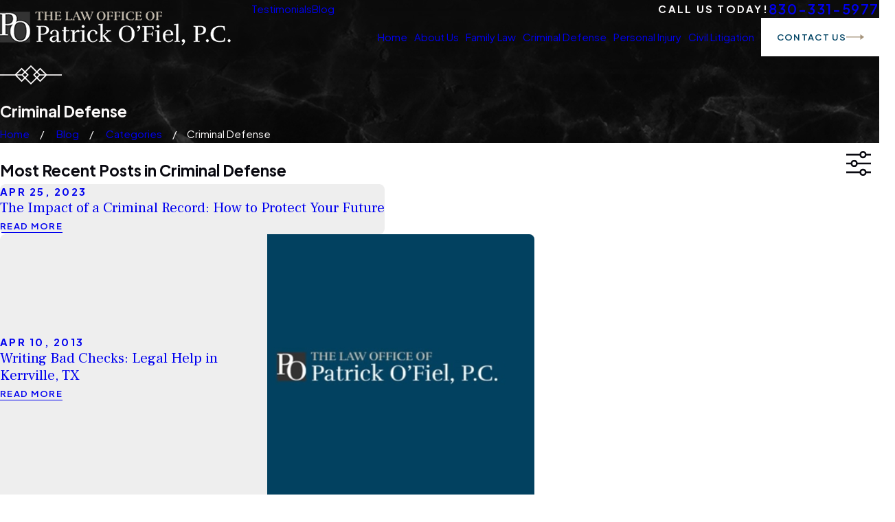

--- FILE ---
content_type: image/svg+xml; charset=utf-8
request_url: https://www.ofiellaw.com/cms/svg/site/uesyv9416md.24.2601151719547.svg
body_size: 10169
content:
<?xml version="1.0" encoding="UTF-8" standalone="no"?>
<svg xmlns="http://www.w3.org/2000/svg" viewBox="0 0 24 24">
<style>
	g path { stroke: none; }
	g.root { display: none; }
	g.root:target { display: inline; }
	g line { stroke: black; }
	g circle { stroke: black; }
	g polyline { stroke: black; }
</style>
<g class="root" id="arrow_down" data-name="arrow down">
	<path d="M13.006 18.316l10.823-10.823a1.217 1.217 0 0 0-1.668-1.668l-10.006 10.006l-10.006-10.006A1.234 1.234 5.402 0 0 0.399 5.642a1.201 1.201 0 0 0-0.117 1.668A0.384 0.384 5.402 0 0 0.399 7.476L11.289 18.316a1.234 1.234 0 0 0 1.668 0Z" />
</g>
<g class="root" id="arrow_left" data-name="arrow-left">
	<path d="M4.82 12.12c0 0.24 0.24 0.48 0.36 0.72L16.69 23.52c0.24 0.36 0.6 0.48 0.96 0.48 0.48 0 0.84-0.12 1.08-0.36 0.48-0.36 0.6-1.2 0.24-1.68 0-0.12-0.12-0.12-0.24-0.24L8.18 12L18.74 2.16c0.48-0.36 0.6-1.2 0.24-1.68 0-0.12-0.12-0.12-0.24-0.24-0.24-0.12-0.6-0.24-1.08-0.24-0.36 0-0.72 0.12-0.96 0.48L5.18 11.16c-0.24 0.24-0.36 0.6-0.36 0.96h0Z" />
</g>
<g class="root" id="arrow_right" data-name="arrow-right">
	<path id="np_arrow_2284437_000000" class="st0" d="M19.184 11.88c0-0.24-0.24-0.48-0.36-0.72L7.305 0.48C7.065 0.12 6.704 0 6.344 0C5.865 0 5.504 0.12 5.264 0.36c-0.48 0.36-0.6 1.2-0.24 1.68c0 0.12 0.12 0.12 0.24 0.24L15.824 12l-10.56 9.84c-0.48 0.36-0.6 1.2-0.24 1.68c0 0.12 0.12 0.12 0.24 0.24C5.504 23.88 5.865 24 6.344 24c0.36 0 0.72-0.12 0.96-0.48l11.52-10.68C19.064 12.6 19.184 12.24 19.184 11.88L19.184 11.88z" />
</g>
<g class="root" id="blog_menu" data-name="blog menu">
	<path d="M16.285 0.001a3.434 3.434 0 0 0-3.304 2.571H0V4.286H12.981a3.409 3.409 0 0 0 6.609 0H24V2.572H19.59A3.434 3.434-1.715 0 0 16.285 0.001Zm0 1.714a1.714 1.714 0 1 1-1.714 1.714A1.702 1.702-1.715 0 1 16.285 1.715ZM7.714 8.572a3.434 3.434 0 0 0-3.304 2.571H0v1.714H4.41a3.409 3.409 0 0 0 6.609 0H24V11.143H11.018A3.434 3.434-1.715 0 0 7.714 8.572Zm0 1.714a1.714 1.714 0 1 1-1.714 1.714A1.702 1.702-1.715 0 1 7.714 10.286Zm8.571 6.857a3.434 3.434 0 0 0-3.304 2.571H0v1.714H12.981a3.409 3.409 0 0 0 6.609 0H24V19.715H19.59A3.434 3.434-1.715 0 0 16.285 17.143Zm0 1.714a1.714 1.714 0 1 1-1.714 1.714A1.702 1.702-1.715 0 1 16.285 18.858Z" />
</g>
<g class="root" id="btn_arw" data-name="btn_arw">
	<path d="M19.018 8.363V11.214H0V12.422H19.018V15.636L24 11.898L19.018 8.363Z" />
</g>
<g class="root" id="close" data-name="close">
	<path d="M1.285 0.002A1.498 1.498 0.012 0 0 0.012 1.5a1.498 1.498 0 0 0 0.434 0.884L10.019 11.986L0.447 21.604a1.408 1.408 0 0 0 0 1.992a1.393 1.393 0 0 0 1.962 0L11.996 14.009l9.572 9.587a1.498 1.498 0 0 0 2.007 0a1.408 1.408 0 0 0 0-1.992L14.034 11.986l9.587-9.587A1.423 1.423 0.012 0 0 21.614 0.437L11.996 10.009L2.454 0.437A1.588 1.588 0.012 0 0 1.285 0.002Z" />
</g>
<g class="root" id="flair" data-name="flair">
	<path d="M23.999 11.77h-5.882l-2.528-2.528l-1.281 1.281L12 8.214l-2.309 2.309l-1.281-1.281l-2.528 2.528H0v0.477h5.899l2.511 2.511l1.281-1.281l2.309 2.309l2.309-2.309l1.281 1.281l2.511-2.511h5.899v-0.477ZM15.591 9.917l1.853 1.853h-1.887l-0.909-0.909l0.944-0.944ZM15.111 12l-0.803 0.803l-0.803-0.803l0.803-0.803l0.803 0.803ZM8.41 9.917l0.944 0.944l-0.909 0.909h-1.887l1.853-1.853ZM9.69 11.199l0.803 0.803l-0.803 0.803l-0.803-0.803l0.803-0.803ZM8.41 14.084l-1.837-1.837h1.887l0.892 0.892l-0.944 0.944ZM12 15.112l-1.971-1.971l1.139-1.139l-1.139-1.139l1.971-1.971l1.971 1.971l-1.139 1.139l1.139 1.139l-1.971 1.971ZM15.591 14.084l-0.944-0.944l0.892-0.892h1.887l-1.837 1.837Z" />
</g>
<g class="root" id="menu" data-name="menu">
	<path d="M0 2.634v2.927H24v-2.927Zm0 7.902v2.927H24V10.537Zm0 7.902v2.927H24v-2.927Z" />
</g>
<g class="root" id="phone" data-name="phone">
	<path d="M6.407 0.948L8.464 5.07a1.715 1.715 0 0 1-0.322 1.98c-0.56 0.56-1.208 1.208-1.664 1.673a1.709 1.709 0 0 0-0.295 2.01l0.013 0.023a20.558 20.558 0 0 0 3.12 3.952a20.6 20.6 0 0 0 3.926 3.108l0.026 0.016a1.713 1.713 0 0 0 2.014-0.304l1.667-1.667a1.715 1.715 0 0 1 1.98-0.322l4.121 2.06a1.715 1.715 0 0 1 0.948 1.533V22.282A1.712 1.712-7.494 0 1 21.83 23.938a32.41 32.41 0 0 1-13.996-7.764A32.422 32.422-7.494 0 1 0.065 2.173A1.712 1.712-7.494 0 1 1.722 0h3.152a1.715 1.715 0 0 1 1.533 0.948Z" />
</g>
<g class="root" id="quote" data-name="quote">
	<path d="M14.526 6.115C14.5 4.868 15.003 3.673 15.908 2.828C16.834 1.944 18.062 1.467 19.336 1.502C20.605 1.492 21.813 2.045 22.64 3.024C23.554 4.06 24.042 5.416 23.997 6.802C23.967 8.084 23.709 9.35 23.222 10.532C22.669 11.943 21.992 13.31 21.206 14.601C20.35 16.018 19.42 17.385 18.415 18.696C17.381 20.053 16.327 21.319 15.256 22.5L13.948 21.37C15.337 19.772 16.55 18.028 17.565 16.169C18.47 14.546 19.072 12.762 19.336 10.918C18.073 10.848 16.869 10.335 15.934 9.471C14.998 8.617 14.481 7.386 14.526 6.11V6.115ZM0.632 6.115C0.602 4.874 1.1 3.677 1.99 2.828C2.906 1.944 4.129 1.467 5.392 1.502C6.661 1.492 7.87 2.045 8.696 3.024C9.61 4.06 10.098 5.416 10.054 6.802C10.024 8.084 9.765 9.35 9.278 10.532C8.726 11.943 8.049 13.31 7.263 14.601C6.407 16.018 5.477 17.385 4.472 18.696C3.437 20.053 2.383 21.319 1.313 22.5L0 21.37C1.388 19.766 2.612 18.023 3.641 16.169C4.562 14.551 5.158 12.767 5.392 10.918C4.144 10.837 2.96 10.33 2.039 9.471C1.104 8.612 0.587 7.386 0.632 6.11V6.115Z" />
</g>
<g class="root" id="scroll_left" data-name="scroll-left">
	<path d="M17.871 24L18.72 23.096L7.037 12L18.72 0.904L17.871 0L5.28 12L17.871 24Z" />
</g>
<g class="root" id="scroll_right" data-name="scroll-right">
	<path d="M6.129 24L5.28 23.096L16.963 12L5.28 0.904L6.129 0L18.72 12L6.129 24Z" />
</g>
<g class="root" id="search" data-name="search">
	<path d="M2.771 8.945a6.153 6.153 0 1 1 1.802 4.376A5.954 5.954-858.836 0 1 2.771 8.945Zm13.317 6.177l-0.384-0.384a8.546 8.546 0 0 0 2.124-5.792a8.69 8.69 0 0 0-2.574-6.338a8.524 8.524 0 0 0-6.306-2.606a8.9 8.9 0 0 0-8.947 8.945a8.521 8.521 0 0 0 2.607 6.306a8.681 8.681 0 0 0 6.338 2.574a8.546 8.546 0 0 0 5.792-2.123l0.384 0.384v1.094l6.818 6.818l2.06-2.06l-6.818-6.818Z" />
</g>
<g class="root" id="serv-criminal" data-name="serv-criminal">
	<path d="M15.765 8.85c1.2-1.2 1.2-3.154 0-4.354-1.2-1.2-3.152-1.2-4.352 0-0.505 0.505-0.822 1.175-0.888 1.888l-0.801-0.076c0.084-0.897 0.482-1.742 1.121-2.381 1.514-1.514 3.979-1.514 5.491 0 1.514 1.514 1.514 3.979 0 5.491-0.682 0.682-1.585 1.084-2.546 1.133l-0.041-0.804c0.761-0.039 1.479-0.358 2.018-0.897ZM9.418 10.844c0.733 0.734 1.136 1.708 1.136 2.746s-0.405 2.011-1.136 2.746c-0.733 0.733-1.708 1.136-2.746 1.136-1.037 0-2.013-0.405-2.746-1.136-0.733-0.733-1.136-1.708-1.136-2.746 0-1.037 0.405-2.013 1.136-2.746 0.733-0.733 1.708-1.136 2.746-1.136s2.013 0.405 2.746 1.136ZM9.752 13.591c0-0.822-0.321-1.595-0.902-2.177-0.581-0.581-1.354-0.902-2.176-0.902s-1.595 0.321-2.176 0.902c-0.581 0.581-0.902 1.354-0.902 2.176 0 0.822 0.321 1.595 0.902 2.176 0.581 0.581 1.354 0.902 2.177 0.902 0.822 0 1.595-0.321 2.176-0.902 0.581-0.581 0.902-1.354 0.902-2.176ZM23.997 16.262v1.381c0 0.865-0.664 1.578-1.509 1.66 0.475 0.652 0.42 1.571-0.167 2.158l-0.978 0.978c-0.314 0.314-0.732 0.487-1.179 0.487-0.321 0-0.626-0.09-0.89-0.258-0.155 0.759-0.827 1.332-1.634 1.332h-1.381c-0.445 0-0.862-0.174-1.178-0.49-0.316-0.316-0.488-0.733-0.488-1.178v-0.153c0-0.033 0.003-0.066 0.005-0.098l-1.25-1.25l-1.187 1.187c-0.374 0.374-0.871 0.579-1.402 0.579s-1.029-0.206-1.402-0.579l-0.843-0.843c-0.548-0.548-1.662-1.054-2.435-1.107-0.103-0.006-2.556-0.191-4.126-1.76-2.601-2.603-2.601-6.835 0-9.438 2.603-2.601 6.835-2.601 9.438 0 1.572 1.572 1.754 4.023 1.76 4.126 0.053 0.773 0.559 1.888 1.107 2.435l0.844 0.844c0.374 0.374 0.579 0.871 0.579 1.402 0 0.53-0.206 1.028-0.579 1.402l-1.183 1.183l0.973 0.971c0.301-0.435 0.801-0.72 1.371-0.72h1.381c0.67 0 1.249 0.398 1.513 0.969l0.397 0.38c0.167 0.167 0.384 0.256 0.616 0.256s0.448-0.089 0.608-0.25l0.978-0.978c0.335-0.335 0.335-0.883 0-1.218l-0.108-0.108c-0.162-0.162-0.379-0.251-0.608-0.251h0c-0.231 0-0.448 0.089-0.608 0.251l-0.658 0.658l-0.569-0.569l0.658-0.658c0.251-0.251 0.568-0.41 0.915-0.464-0.162-0.258-0.259-0.56-0.259-0.888v-1.381s0 0 0 0c0-0.549 0.269-1.037 0.682-1.34l-0.966-0.966l-1.147 1.147c-0.374 0.374-0.871 0.579-1.402 0.579s-1.029-0.206-1.402-0.579l-0.843-0.843c-0.216-0.216-0.539-0.438-0.904-0.629l0.368-0.716c0.446 0.231 0.83 0.497 1.107 0.774l0.844 0.844c0.22 0.22 0.517 0.343 0.832 0.343s0.612-0.122 0.832-0.343l2.939-2.939c0.459-0.459 0.459-1.206 0-1.663l-0.843-0.843c-0.685-0.685-1.276-1.983-1.34-2.951 0-0.023-0.173-2.256-1.527-3.61-1.108-1.108-2.582-1.719-4.149-1.719s-3.041 0.611-4.15 1.719c-0.868 0.868-1.435 1.965-1.636 3.172l-0.794-0.134c0.231-1.373 0.875-2.622 1.862-3.609C10.129 0.695 11.807 0 13.59 0h0c1.783 0 3.458 0.694 4.718 1.956 1.571 1.571 1.754 4.021 1.76 4.126 0.052 0.773 0.559 1.888 1.107 2.435l0.843 0.843c0.773 0.773 0.773 2.031 0 2.804l-1.223 1.223l1.218 1.219c0.054-0.005 0.108-0.008 0.165-0.008h0.155c0.443 0 0.862 0.174 1.175 0.488 0.316 0.316 0.49 0.733 0.49 1.178ZM14.532 18.509c0.22-0.22 0.343-0.517 0.343-0.832 0-0.316-0.121-0.611-0.343-0.832l-0.844-0.844c-0.685-0.685-1.276-1.982-1.341-2.951 0-0.023-0.173-2.256-1.527-3.61-1.144-1.144-2.646-1.715-4.149-1.715s-3.005 0.572-4.149 1.715c-2.288 2.288-2.288 6.011 0 8.299 1.359 1.359 3.59 1.526 3.61 1.527 0.968 0.066 2.265 0.653 2.951 1.34l0.843 0.843c0.22 0.22 0.517 0.343 0.832 0.343s0.611-0.122 0.832-0.343l2.939-2.939ZM18.504 22.179c0-0.475-0.387-0.862-0.862-0.862h-1.381c-0.475 0-0.862 0.387-0.862 0.861v0.153c0 0.229 0.09 0.445 0.253 0.607 0.162 0.162 0.379 0.253 0.608 0.253h1.381c0.475 0 0.862-0.387 0.862-0.862v-0.153ZM23.192 16.262c0-0.229-0.09-0.445-0.253-0.607-0.162-0.162-0.379-0.253-0.607-0.253h-0.155c-0.475 0-0.862 0.387-0.862 0.862v1.381c0 0.475 0.387 0.862 0.862 0.862h0.155c0.475 0 0.861-0.387 0.861-0.862v-1.381ZM19.947 10.357c0-0.381-0.311-0.693-0.693-0.693s-0.693 0.311-0.693 0.693 0.311 0.693 0.693 0.693 0.693-0.311 0.693-0.693ZM12.337 16.582c-0.381 0-0.693 0.311-0.693 0.693s0.311 0.693 0.693 0.693 0.691-0.311 0.691-0.693-0.311-0.693-0.691-0.693Z" />
</g>
<g class="root" id="serv-family" data-name="serv-family">
	<path d="M17.408 20.426h0.819v3.571h-0.819v-3.571ZM15.361 2.812c0-1.344 1.094-2.44 2.44-2.44s2.439 1.094 2.439 2.44-1.094 2.44-2.439 2.44-2.44-1.094-2.44-2.44ZM16.18 2.812c0 0.894 0.727 1.622 1.622 1.622s1.62-0.727 1.62-1.622-0.727-1.622-1.62-1.622-1.622 0.727-1.622 1.622ZM20.39 12.553l0.478-2.816l-0.807-0.138l-0.51 3.006l1.821 6.028h-7.143l1.823-6.028l-0.51-3.006l-0.807 0.138l0.478 2.816l-2.086 6.899h2.22v4.542h0.819v-4.542h3.304v4.542h0.819v-4.542h2.187l-2.085-6.899ZM19.511 6.006c-0.152-0.038-0.312 0.016-0.411 0.138l-1.309 1.583l-1.309-1.579c-0.1-0.121-0.262-0.173-0.414-0.136-1.849 0.459-3.14 2.102-3.14 3.997v5.282h0.819v-5.282c0-1.434 0.924-2.688 2.275-3.132l1.455 1.755c0.079 0.093 0.194 0.147 0.314 0.147h0c0.121 0 0.237-0.054 0.314-0.149l1.455-1.757c1.344 0.435 2.296 1.717 2.296 3.137v5.282h0.819v-5.282c0-1.908-1.303-3.552-3.166-3.999ZM3.943 2.44c0-1.344 1.094-2.44 2.44-2.44s2.439 1.094 2.439 2.44-1.094 2.44-2.439 2.44-2.44-1.094-2.44-2.44ZM4.762 2.44c0 0.894 0.727 1.622 1.622 1.622s1.62-0.727 1.62-1.622-0.727-1.622-1.62-1.622-1.622 0.727-1.622 1.622ZM8.336 5.946h-3.905c-1.711 0-3.106 1.394-3.106 3.106v4.305c0 1.777 0.713 2.87 1.971 3.069v7.571h0.819v-14.129h-0.819v5.724c-0.763-0.195-1.152-0.942-1.152-2.233v-4.305c0-1.261 1.025-2.287 2.287-2.287h3.905c1.261 0 2.287 1.025 2.287 2.287v4.305c0 1.291-0.388 2.039-1.152 2.233v-5.721h-0.819v14.129h0.819v-7.571c1.258-0.199 1.971-1.292 1.971-3.069v-4.305c0-1.714-1.394-3.106-3.106-3.106ZM5.973 23.996h0.819v-7.826h-0.819v7.826Z" />
</g>
<g class="root" id="serv-injury" data-name="serv-injury">
	<path d="M13.94 6.676v-0.376c0-0.294-0.238-0.531-0.531-0.531h-0.349c-0.294 0-0.531 0.238-0.531 0.531v0.376h-0.805v-0.376c0-0.737 0.599-1.338 1.338-1.338h0.349c0.737 0 1.338 0.599 1.338 1.338v0.376h-0.805ZM13.232 4.237c0.222 0 0.402-0.18 0.402-0.402v-1.131c0-0.222-0.18-0.402-0.402-0.402s-0.402 0.18-0.402 0.402v1.131c0 0.222 0.18 0.402 0.402 0.402ZM14.674 4.601c0.102 0 0.204-0.039 0.282-0.116l0.805-0.791c0.16-0.156 0.161-0.411 0.005-0.57-0.156-0.16-0.411-0.161-0.57-0.005l-0.805 0.791c-0.16 0.156-0.161 0.411-0.005 0.57 0.079 0.08 0.183 0.121 0.286 0.121ZM11.51 4.485c0.079 0.077 0.18 0.115 0.282 0.115s0.209-0.04 0.289-0.121c0.156-0.16 0.153-0.414-0.006-0.57l-0.807-0.791c-0.16-0.156-0.414-0.153-0.57 0.006-0.156 0.16-0.153 0.414 0.006 0.57l0.807 0.791ZM7.655 19.713h8.42v-0.805h-8.42v0.805ZM24 17.745v1.566c0 0.222-0.18 0.402-0.402 0.402h-2.254c-0.077 1.106-0.999 1.982-2.124 1.982s-2.133-0.956-2.133-2.131 0.956-2.131 2.133-2.131c0.946 0 1.75 0.62 2.026 1.475h1.947v-0.76h-1.249v-0.805h0.843v-1.368l-3.37-1.419h-3.281v-0.805h2.577l-2.042-2.836h-1.579v5.156h-0.805v-2.541h-2.63v-0.805h2.63v-4.123c0-0.119-0.102-0.22-0.22-0.22H1.026c-0.119 0-0.22 0.102-0.22 0.22v4.123h2.688v0.805H0.805v5.206c0 0.119 0.102 0.22 0.22 0.22h1.528c0.264-0.878 1.077-1.521 2.041-1.521 1.175 0 2.133 0.956 2.133 2.131s-0.956 2.131-2.133 2.131c-1.109 0-2.023-0.852-2.121-1.938H1.026c-0.566 0-1.026-0.461-1.026-1.026v-10.133c0-0.566 0.461-1.026 1.026-1.026h13.041c0.566 0 1.026 0.461 1.026 1.026v1.508h1.785c0.129 0 0.251 0.063 0.327 0.168l2.558 3.55l3.587 1.51c0.149 0.063 0.246 0.209 0.246 0.371v1.637h0.003c0.222 0 0.402 0.18 0.402 0.402ZM3.27 19.564c0 0.732 0.594 1.326 1.326 1.326s1.327-0.594 1.327-1.326-0.594-1.326-1.327-1.326-1.326 0.594-1.326 1.326ZM20.546 19.564c0-0.732-0.594-1.326-1.326-1.326s-1.327 0.594-1.327 1.326 0.594 1.326 1.327 1.326 1.326-0.594 1.326-1.326ZM6.268 16.291v-1.79h-1.79v-2.635h1.79v-1.79h2.635v1.79h1.791v2.635h-1.791v1.79h-2.635ZM7.073 13.697v1.79h1.024v-1.79h1.791v-1.024h-1.791v-1.79h-1.024v1.79h-1.79v1.024h1.79Z" />
</g>
<g class="root" id="side_nav_arrow" data-name="side-nav-arrow">
	<path d="M19.018 8.363V11.214H0V12.422H19.018V15.636L24 11.898L19.018 8.363Z" />
</g>
<g class="root" id="star" data-name="star">
	<polygon points="12 18.1 19.4 23.5 16.6 14.7 24 9.5 15 9.5 12 0.5 9 9.5 0 9.5 7.4 14.7 4.6 23.5" xmlns="http://www.w3.org/2000/svg" />
</g>
<g class="root" id="val-exp" data-name="val-exp">
	<path d="M0.887 18.889c0-0.222 0.18-0.402 0.402-0.402h7.78c0.222 0 0.402 0.18 0.402 0.402s-0.18 0.402-0.402 0.402H1.289c-0.222 0-0.402-0.18-0.402-0.402ZM23.216 17.709l-8.719-7.677l-0.531 0.604l8.719 7.677c0.314 0.277 0.495 0.652 0.508 1.056 0.013 0.405-0.143 0.791-0.439 1.087l-0.332 0.332c-0.296 0.296-0.685 0.452-1.085 0.438-0.406-0.013-0.781-0.193-1.058-0.508l-7.678-8.715l-0.604 0.533l7.678 8.715c0.425 0.483 1.006 0.76 1.636 0.779 0.024 0 0.049 0 0.072 0 0.603 0 1.172-0.238 1.609-0.675l0.332-0.332c0.453-0.453 0.694-1.051 0.675-1.681s-0.296-1.211-0.779-1.636ZM9.953 20.903H0.402C0.181 20.903 0 21.083 0 21.305v2.553h0.805v-2.151h8.745v2.151h0.805v-2.553c0-0.222-0.18-0.402-0.402-0.402ZM2.056 10.81c-0.157-0.157-0.157-0.412 0-0.568l1.461-1.462c0.062-0.062 0.142-0.102 0.227-0.115l1.351-0.193l5.173-5.173l0.193-1.351c0.013-0.088 0.053-0.166 0.115-0.227l1.462-1.461c0.157-0.157 0.412-0.157 0.568 0l5.081 5.081c0.157 0.157 0.157 0.412 0 0.569l-1.462 1.462c-0.062 0.062-0.142 0.102-0.227 0.115l-1.317 0.188l-5.211 5.211l-0.188 1.317c-0.013 0.088-0.052 0.166-0.115 0.227l-1.462 1.462c-0.079 0.079-0.182 0.117-0.285 0.117s-0.206-0.039-0.285-0.117l-5.081-5.081ZM11.241 2.194l-0.178 1.238l3.451 3.451l1.238-0.178l1.082-1.082l-4.512-4.51l-1.082 1.082ZM5.912 8.795l3.254 3.254l4.688-4.688l-3.257-3.257l-4.687 4.688ZM2.912 10.524l4.512 4.512l1.082-1.082l0.179-1.248l-3.441-3.441l-1.25 0.179l-1.081 1.082Z" />
</g>
<g class="root" id="val-focused" data-name="val-focused">
	<path d="M12 4.875c1.343 0 2.437-1.094 2.437-2.438s-1.094-2.437-2.437-2.437-2.438 1.094-2.438 2.437 1.094 2.438 2.438 2.438ZM12 0.804c0.901 0 1.631 0.733 1.631 1.631s-0.732 1.634-1.631 1.634-1.634-0.733-1.634-1.634 0.733-1.631 1.634-1.631ZM16.387 13.912c0.093 0.929-0.736 1.629-1.566 1.996l-0.187 7.699c-0.005 0.219-0.186 0.393-0.402 0.393-0.003 0-0.006 0-0.01 0-0.222-0.005-0.398-0.191-0.393-0.412l0.193-7.963c0.003-0.166 0.11-0.312 0.265-0.369 0.683-0.246 1.348-0.759 1.296-1.261l-0.611-6.059c-0.058-0.579-0.598-1.067-1.179-1.067h-3.589c-0.581 0-1.121 0.488-1.179 1.067l-0.611 6.059c-0.05 0.503 0.613 1.015 1.299 1.261 0.156 0.057 0.263 0.204 0.265 0.369l0.193 7.963c0.005 0.222-0.17 0.407-0.393 0.412-0.225 0.01-0.407-0.17-0.412-0.393l-0.187-7.698c-0.831-0.367-1.661-1.067-1.566-1.996l0.611-6.059c0.098-0.987 0.987-1.791 1.982-1.791h3.589c0.992 0 1.881 0.804 1.979 1.791l0.611 6.059ZM18.894 6.904c1.218 0 2.21-0.991 2.21-2.21s-0.991-2.21-2.21-2.21-2.21 0.991-2.21 2.21 0.991 2.21 2.21 2.21ZM18.894 3.29c0.774 0 1.404 0.63 1.404 1.404s-0.63 1.404-1.404 1.404-1.404-0.63-1.404-1.404 0.63-1.404 1.404-1.404ZM21.441 16.8l-0.165 6.805c-0.005 0.219-0.186 0.393-0.402 0.393-0.003 0-0.006 0-0.01 0-0.222-0.005-0.398-0.191-0.393-0.412l0.17-7.069c0.003-0.166 0.11-0.312 0.265-0.369 0.575-0.207 1.165-0.653 1.122-1.072l-0.541-5.38c-0.05-0.491-0.509-0.907-1.002-0.907h-3.025c-0.222 0-0.402-0.18-0.402-0.402s0.18-0.402 0.402-0.402h3.025c0.903 0 1.714 0.732 1.804 1.631l0.541 5.38c0.085 0.838-0.647 1.469-1.39 1.805ZM5.107 2.485c-1.218 0-2.21 0.991-2.21 2.21s0.991 2.21 2.21 2.21 2.209-0.991 2.209-2.21-0.991-2.21-2.209-2.21ZM5.107 6.099c-0.774 0-1.404-0.63-1.404-1.404s0.63-1.404 1.404-1.404 1.403 0.63 1.403 1.404-0.63 1.404-1.403 1.404ZM6.942 8.386c0 0.222-0.18 0.402-0.402 0.402H3.514c-0.495 0-0.952 0.415-1 0.905l-0.542 5.381c-0.041 0.417 0.548 0.865 1.122 1.072 0.156 0.057 0.26 0.204 0.265 0.369l0.17 7.069c0.005 0.222-0.17 0.407-0.393 0.412-0.003 0-0.006 0-0.01 0-0.218 0-0.398-0.174-0.402-0.393l-0.165-6.806c-0.742-0.335-1.475-0.966-1.39-1.805l0.542-5.38c0.089-0.899 0.897-1.631 1.803-1.631h3.025c0.222 0 0.402 0.18 0.402 0.402Z" />
</g>
<g class="root" id="val-interest" data-name="val-interest">
	<path d="M9.042 18.788l0.171 0.815c-0.121 0.025-0.292 0.051-0.488 0.051-0.539 0-1.28-0.185-1.795-1.059l-2.241-3.845h-0.877v1.485H-0.001v-0.833h2.976V5.18H0.024V4.347h3.785v1.348h4.336v0.833h-4.336v7.389h1.355l2.481 4.256c0.393 0.665 0.975 0.701 1.395 0.613ZM13.216 17.361s-0.003-0.011-0.007-0.016l-1.413-2.547c-0.112-0.201-0.365-0.273-0.567-0.161-0.201 0.112-0.273 0.365-0.161 0.567l1.412 2.544h-0.003c0.451 0.773 0.999 0.976 1.467 0.976 0.387 0 0.719-0.14 0.891-0.213l-0.325-0.768c-0.479 0.201-0.879 0.3-1.292-0.381ZM11.158 18.533c-0.219-0.055-0.387-0.288-0.487-0.473h-0.001s-0.001-0.005-0.003-0.007l-0.917-1.595c-0.115-0.2-0.371-0.268-0.568-0.153-0.2 0.115-0.268 0.371-0.153 0.568l0.917 1.595s0.005 0.007 0.008 0.011c0.267 0.477 0.611 0.771 1.021 0.868 0.104 0.025 0.203 0.035 0.296 0.035 0.416 0 0.721-0.2 0.761-0.227l-0.467-0.691s-0.195 0.123-0.403 0.069ZM23.999 16.357v0.833h-3.811v-1.117h-1.557c-0.248 0.661-0.843 1.925-1.787 2.011-0.033 0.003-0.068 0.005-0.101 0.005-0.552 0-1.065-0.408-1.528-1.215l-1.988-3.117c-0.123-0.193-0.067-0.452 0.127-0.575 0.193-0.123 0.452-0.067 0.575 0.127l2.003 3.141c0.304 0.531 0.607 0.824 0.837 0.803 0.281-0.025 0.613-0.461 0.875-0.993l-3.681-7.019c-0.42-0.033-1.184-0.101-1.544-0.133l-2.155 2.184c-0.66 0.504-1.313 0.683-1.941 0.535-1.039-0.247-1.568-1.319-1.589-1.363l-0.112-0.232l3.047-3.972c1.083-1.361 2.22-1.393 2.268-1.395l4.443 0.007l3.812 1.659v-1.228h3.785v0.833h-2.952v10.224h2.976ZM20.19 15.238V7.436l-3.985-1.733l-4.264-0.007c-0.02 0-0.8 0.047-1.616 1.075l-2.713 3.536c0.163 0.239 0.477 0.607 0.909 0.707 0.365 0.085 0.775-0.039 1.215-0.371l2.367-2.403l0.197 0.019c0.016 0 1.64 0.147 1.953 0.167l0.233 0.015l3.567 6.799h2.136ZM22.588 14.016c0 0.372 0.301 0.673 0.673 0.673s0.673-0.301 0.673-0.673-0.301-0.673-0.673-0.673-0.673 0.301-0.673 0.673ZM1.404 13.032c0-0.372-0.301-0.673-0.673-0.673s-0.673 0.301-0.673 0.673 0.301 0.673 0.673 0.673 0.673-0.301 0.673-0.673Z" />
</g>
<g class="root" id="val-passionate" data-name="val-passionate">
	<path d="M18.93 20.496H5.072c-0.222 0-0.402 0.18-0.402 0.402v2.7c0 0.222 0.18 0.402 0.402 0.402h13.858c0.222 0 0.402-0.18 0.402-0.402v-2.7c0-0.222-0.18-0.402-0.402-0.402ZM18.527 23.196H5.474v-1.894h13.053v1.894ZM10.903 10.953v8.139h-0.805v-8.139h0.805ZM7.584 12.43v6.662h-0.805v-6.662h0.805ZM13.901 10.953v8.139h-0.805v-8.139h0.805ZM17.222 12.43v6.662h-0.805v-6.662h0.805ZM23.901 5.599c0 3.139-2.381 5.599-5.419 5.599h-0.001c-1.985 0-3.763-0.987-4.756-2.643l-0.036-0.071c-0.856-1.811 0.037-3.494 0.076-3.564 0.959-1.811 2.875-1.682 3.053-1.665 1.652 0.102 2.499 0.994 2.447 2.58-0.045 1.379-1.178 1.82-1.226 1.838-0.207 0.079-0.439-0.027-0.518-0.235-0.077-0.207 0.026-0.438 0.232-0.517 0.034-0.014 0.68-0.286 0.707-1.111 0.037-1.139-0.487-1.678-1.698-1.751h-0.018c-0.062-0.006-1.541-0.131-2.269 1.244-0.008 0.015-0.735 1.406-0.057 2.843l0.006 0.015c0.849 1.399 2.363 2.235 4.054 2.235h0.001c2.586 0 4.615-2.107 4.615-4.794s-2.026-4.794-4.615-4.794H5.518c-2.586 0-4.615 2.106-4.615 4.794s2.026 4.794 4.615 4.794h0.001c1.691 0 3.206-0.835 4.054-2.235l0.005-0.012c0.682-1.441-0.045-2.832-0.053-2.845-0.729-1.378-2.209-1.253-2.273-1.247-1.226 0.075-1.75 0.613-1.713 1.753 0.027 0.848 0.697 1.108 0.704 1.111 0.207 0.079 0.314 0.311 0.235 0.518-0.079 0.207-0.311 0.314-0.518 0.235-0.049-0.018-1.18-0.459-1.226-1.838-0.052-1.586 0.794-2.479 2.447-2.58 0.178-0.015 2.094-0.144 3.054 1.67 0.037 0.067 0.929 1.751 0.072 3.564l-0.034 0.067c-0.994 1.656-2.772 2.643-4.756 2.643h-0.003C2.479 11.198 0.098 8.738 0.098 5.599s2.381-5.599 5.42-5.599h12.964c3.04 0 5.42 2.46 5.42 5.599Z" />
</g>
</svg>

--- FILE ---
content_type: text/plain
request_url: https://www.google-analytics.com/j/collect?v=1&_v=j102&a=398717144&t=pageview&_s=1&dl=https%3A%2F%2Fwww.ofiellaw.com%2Fblog%2Fcategories%2Fcriminal-defense%2F&ul=en-us%40posix&dt=Criminal%20Defense%20Blogs%20%7C%20Kerrville%20Lawyer&sr=1280x720&vp=1280x720&_u=YEBAAEABAAAAACAAI~&jid=1837190983&gjid=1839575599&cid=775279935.1768723081&tid=UA-71023094-1&_gid=1377497920.1768723081&_r=1&_slc=1&gtm=45He61f0h2n81MB8XKQNv838706560za200zd838706560&gcd=13l3l3l3l1l1&dma=0&tag_exp=102015666~103116026~103200004~104527907~104528500~104684208~104684211~105391252~115616986~115938465~115938468~116185181~116185182~116682875~117041588~117099529&z=1846191178
body_size: -450
content:
2,cG-H9WFB13SM2